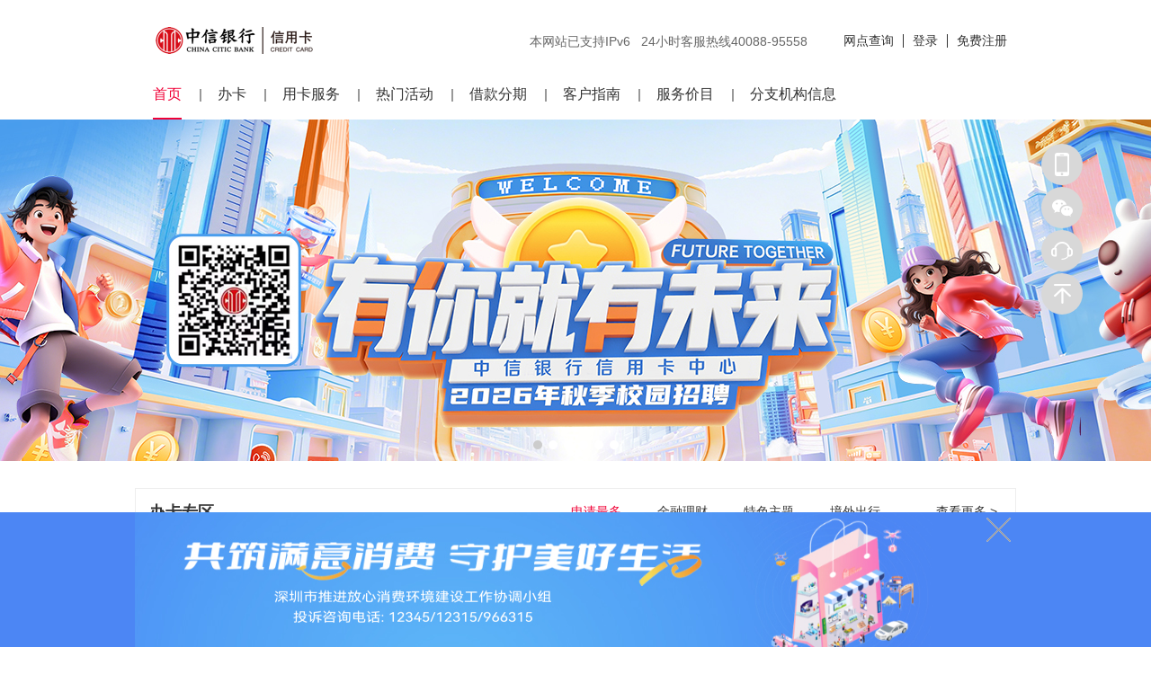

--- FILE ---
content_type: text/html
request_url: https://creditcard.citicbank.cn/
body_size: 12213
content:
<!doctype html>
<html> 
 <head> 
  <meta http-equiv="Content-Type" content="text/html; charset=utf-8"> 
  <meta charset="utf-8"> 
  <meta http-equiv="X-UA-Compatible" content="IE=edge,chrome=1"> 
  <meta name="360-site-verification" content="b28af48c8a72823e63dcaaeba2317fd3"> 
  <title>中信银行信用卡快速申请_中信银行信用卡_中信银行信用卡办理-中信银行信用卡中心</title> 
  <meta name="keywords" content="中信银行中信信用卡,中信银行信用卡中心,中信银行信用卡申请,中信银行信用卡办理,中信银行信用卡快速申请,中信银行信用卡额度"> 
  <meta name="description" content="中信银行信用卡中心为您提供中信银行信用卡申请、中信银行信用卡快速申请、还款、积分、权益兑换、额度等服务。中信银行信用卡产品包括中信银行标准信用卡、联名信用卡、特色卡、双币卡、电子卡等信用卡，想了解更多中信银行信用卡快速办卡,办卡,开卡,激活;办理信用卡活动、笔笔返现、新户礼优惠、账单、圆梦金、提额、借钱、借款、现金、分期等信息,请登录中信银行信用卡中心官网;如想了解更多关于中信银行信用卡优惠、活动,请下载动卡空间APP"> 
  <link href="https://creditcard.citicbank.cn/source/zh/img/logo.ico" rel="Shortcut Icon"> 
  <link href="https://creditcard.citicbank.cn/source/zh/img/logo.ico" rel="Bookmark"> 
  <link href="2019_gw/css/style.css" rel="stylesheet" type="text/css"> <!--<style>html{-webkit-filter:grayscale(.95)}</style>--> 
  <script type="text/javascript">
 (function () {
  var isAndroid = navigator.userAgent.match(/android/ig);
  var isIos = navigator.userAgent.match(/iphone|ipod/ig);
  if ((isAndroid || isIos) && !/plat=web/.test(location.search)) {
    window.location.href = 'https://creditcard.citicbank.cn/h5/'
  }
 })()
 var share_title = "中信银行信用卡快速申请_中信银行信用卡_中信银行信用卡办理-中信银行信用卡中心";
 var share_url = window.location.href;
// <!-- window.location.href = "https://creditcard.citicbank.cn/h5/shenqing/index.html" + (window.location.search || '');-->
 var share_pic_url ="";
</script> 
  <script language="javascript">
if (top != self) {
location.href = "about:blank"
}
</script> 
  <style>

/*二维码*/
#qrcode { position:absolute;background:#fff; padding:10px 15px 15px; display:none; border:1px solid #e7e6e6; color:#666; line-height:1.5rem; text-align:center; z-index:999;}
.gcon01_list h3{display:block;width: 160px;
    height: 40px;line-height:40px;font-size:16px;color: #F00036;text-align:center;text-decoration:none;margin: 0 auto;border-radius: 30px;background-color:#fff;border: #F00036 solid 1px; font-weight:300; cursor:pointer;}
.gcon01_list h3:hover{display:block;color:#fff;background-color:#F24B4B;font-weight:300;cursor:pointer}

.dkkj_app_pop_box .app_pop_box_pic{position: fixed;
    width: 940px;
    bottom: 0;}
	.footer_wrap{overflow: hidden;
    padding: 10px 0 70px;}

</style> 
 </head> 
 <body> <span class="slogo-2"><img src="2019_gw/images/s_logo_2.gif"></span> 
  <div class="main"> 
   <div class="gtop"> 
    <div class="w100"> 
     <div class="gtop_01"> 
      <div class="glogo"> <a href="https://creditcard.citicbank.cn/" onclick="buttonEvent(this);" id="PCHOMEPAGE001"><img src="2019_gw/images/g-logo.png"></a> 
      </div> <!--<div class="slogo"><img src="2019_gw/images/s_logo.gif"></div>--> 
      <div class="slogo-2"></div> 
      <ul class="gtop_nav01"> 
       <li><a href="https://etrade.citicbank.com/portalweb/html/map.html" onclick="buttonEvent(this);" id="PCHOMEPAGE006">网点查询</a></li> 
       <li class="bor"><a href="https://creditcard.citicbank.cn/citiccard/ebankpc/myaccount.html?func=mainpage" onclick="buttonEvent(this);" id="PCHOMEPAGE046">登录</a></li> 
       <li><a href="https://uc.creditcard.ecitic.com/citiccard/ucweb/toRegister.do" onclick="buttonEvent(this);" id="PCHOMEPAGE047">免费注册</a></li> 
      </ul> 
      <p class="gtop_tel">本网站已支持IPv6 &nbsp; 24小时客服热线40088-95558</p> 
     </div> 
     <div class="gtop_02"> 
      <div class="nav-menu"> 
       <ul class="nav-ul"> 
        <li class="none-bor active"><a href="https://creditcard.citicbank.cn/" onclick="buttonEvent(this);" id="PCHOMEPAGE007">首页</a></li> 
        <li><a href="https://creditcard.citicbank.cn/shenqing/" onclick="buttonEvent(this);" id="PCHOMEPAGE008">办卡</a></li> 
        <li><a>用卡服务</a> 
         <div class="nav-s"> 
          <ul class="nav-s-ul"> 
           <li><a>查账还款</a> 
            <div class="nav-x"> 
             <ul class="nav-x-ul"> 
              <li><a href="https://creditcard.citicbank.cn/citiccard/ebankpc/bill.html" onclick="buttonEvent(this);" id="PCHOMEPAGE009">账单查询</a></li> 
             </ul> 
            </div> </li> 
           <li><a>客户服务</a> 
            <div class="nav-x"> 
             <ul class="nav-x-ul"> 
              <li><a href="https://creditcard.citicbank.cn/shenqing/" onclick="buttonEvent(this);" id="PCHOMEPAGE011">信用卡申请</a></li> 
              <li><a href="https://creditcard.citicbank.cn/citiccard/ebankpc/applyProcessQry.html" onclick="buttonEvent(this);" id="PCHOMEPAGE012">申卡进度查询</a></li> 
              <li><a href="https://e.creditcard.ecitic.com/citiccard/ebank-ocp/ebankpc/openCard.html" onclick="buttonEvent(this);" id="PCHOMEPAGE013">信用卡激活</a></li> 
             </ul> 
            </div> </li> 
           <li><a>账户设置</a> 
            <div class="nav-x"> 
             <ul class="nav-x-ul"> 
              <li><a href="https://creditcard.citicbank.cn/citiccard/ebankpc/settingManage.html" onclick="buttonEvent(this);" id="PCHOMEPAGE014">账单获取方式设置</a></li> 
              <li><a href="https://creditcard.citicbank.cn/citiccard/ebankpc/settingManage.html" onclick="buttonEvent(this);" id="PCHOMEPAGE015">交易提醒管理</a></li> 
              <li><a href="https://creditcard.citicbank.cn/citiccard/ebankpc/settingManage.html" onclick="buttonEvent(this);" id="PCHOMEPAGE016">消费模式设置</a></li> 
             </ul> 
            </div> </li> 
           <li><a>信息查询</a> 
            <div class="nav-x"> 
             <ul class="nav-x-ul"> 
              <li><a href="https://eshop.creditcard.ecitic.com/neshoppc/userCenter.html" onclick="buttonEvent(this);" id="PCHOMEPAGE017">我的积分</a></li> 
              <li><a href="https://creditcard.citicbank.cn/citiccard/ebankpc/activerights.html" onclick="buttonEvent(this);" id="PCHOMEPAGE018">我的权益</a></li> 
             </ul> 
            </div> </li> 
          </ul> 
         </div> </li> 
        <li><a href="https://creditcard.citicbank.cn/youhui/" onclick="buttonEvent(this);" id="PCHOMEPAGE019">热门活动</a> 
         <div class="nav-s"> 
          <ul class="nav-s-ul"> 
           <li><a href="https://creditcard.citicbank.cn/youhui/" onclick="buttonEvent(this);" id="PCHOMEPAGE019_2">优惠活动</a></li> 
           <li><a href="https://creditcard.citicbank.cn/jingwai.shtml" onclick="buttonEvent(this);" id="PCHOMEPAGE09_3">境外专区</a></li> 
          </ul> 
         </div> </li> 
        <li><a>借款分期</a> 
         <div class="nav-s"> 
          <ul class="nav-s-ul"> 
           <li><a>我要分期</a> 
            <div class="nav-x"> 
             <ul class="nav-x-ul"> 
              <li><a href="https://creditcard.citicbank.cn/citiccard/ebankpc/myaccount.html?func=mainpage" onclick="buttonEvent(this);" id="PCHOMEPAGE020">账单分期</a></li> <!--
                                 <li><a href="https://creditcard.citicbank.cn/fenqi/wanggoufenqi/" onclick="buttonEvent(this);" id="PCHOMEPAGE022">网购分期</a></li>
                                 <li><a href="https://creditcard.citicbank.cn/fenqi/shangchangfenqi.shtml" onclick="buttonEvent(this);" id="PCHOMEPAGE023">商场分期</a></li>--> 
             </ul> 
            </div> </li> 
           <li><a>增值服务</a> 
            <div class="nav-x"> 
             <ul class="nav-x-ul"> 
              <li><a href="https://creditcard.citicbank.cn/shangcheng/woaiwojia_a.shtml" onclick="buttonEvent(this);" id="PCHOMEPAGE027">增值产品</a></li> 
              <li><a href="https://creditcard.citicbank.cn/shangcheng/zengzhichanpin.shtml" onclick="buttonEvent(this);" id="PCHOMEPAGE028">年费产品</a></li> 
              <li><a href="https://creditcard.citicbank.cn/shangcheng/baoxian.shtml" onclick="buttonEvent(this);" id="PCHOMEPAGE029">保险代理</a></li> 
             </ul> 
            </div> </li> 
          </ul> 
         </div> </li> <!-- <li><a>友鱼 <strong>·</strong> 积分</a>
                      <div class="nav-s">
                        <ul class="nav-s-ul">
                          <li><a href="youyu/index.shtml" onclick="buttonEvent(this);" id="PCHOMEPAGE030">积分商城</a></li>
                          <li><a href="youyu/index.shtml" onclick="buttonEvent(this);" id="PCHOMEPAGE031">友鱼商城</a></li>
                        </ul>
                      </div>
                    </li>--> 
        <li><a>客户指南</a> 
         <div class="nav-s"> 
          <ul class="nav-s-ul"> 
           <li><a>信用卡服务</a> 
            <div class="nav-x"> 
             <ul class="nav-x-ul"> 
              <li><a href="https://creditcard.citicbank.cn/yongka/zhishi.shtml" onclick="buttonEvent(this);" id="PCHOMEPAGE032">信用卡知识</a></li> 
              <li><a href="https://creditcard.citicbank.cn/yongka/quanyi.shtml" onclick="buttonEvent(this);" id="PCHOMEPAGE033">卡友专属权益</a></li> 
              <li><a href="https://creditcard.citicbank.cn/yongka/anquan.shtml" onclick="buttonEvent(this);" id="PCHOMEPAGE034">安全用卡</a></li> 
             </ul> 
            </div> </li> 
           <li><a>账单还款</a> 
            <div class="nav-x"> 
             <ul class="nav-x-ul"> 
              <li><a href="https://creditcard.ecitic.com/iframe/download/index.html#/?dplid=14197" onclick="buttonEvent(this);" id="PCHOMEPAGE035">查账还款</a></li> 
              <li><a href="https://creditcard.citicbank.cn/huankuan/waibi.shtml" onclick="buttonEvent(this);" id="PCHOMEPAGE036">外币还款</a></li> 
              <li><a href="https://creditcard.citicbank.cn/yongka/zhangdan.shtml" onclick="buttonEvent(this);" id="PCHOMEPAGE037">账单服务</a></li> 
              <li><a href="https://creditcard.citicbank.cn/yongka/huankuan.shtml" onclick="buttonEvent(this);" id="PCHOMEPAGE038">还款服务</a></li> 
             </ul> 
            </div> </li> 
           <li><a>其他服务</a> 
            <div class="nav-x"> 
             <ul class="nav-x-ul"> <!-- <li><a href="https://creditcard.citicbank.cn/youhui/160329/" onclick="buttonEvent(this);" id="PCHOMEPAGE039">移动支付</a></li>--> 
              <li><a href="https://creditcard.citicbank.cn/xinshou/" onclick="buttonEvent(this);" id="PCHOMEPAGE040">新手入门</a></li> 
              <li><a href="https://creditcard.citicbank.cn/dianziyinhang/duanxinfuwu.shtml" onclick="buttonEvent(this);" id="PCHOMEPAGE041">短信服务</a></li> <!--<li><a href="https://creditcard.citicbank.cn/dianziyinhang/dianyoufuwu.shtml" onclick="buttonEvent(this);" id="PCHOMEPAGE042">电邮服务</a></li>--> 
              <li><a href="https://creditcard.citicbank.cn/dianziyinhang/zizhuyuyin.shtml" onclick="buttonEvent(this);" id="PCHOMEPAGE043">自助语音服务</a></li> 
              <li><a href="https://creditcard.citicbank.cn/yongka/fengxian.shtml" onclick="buttonEvent(this);" id="PCHOMEPAGE044">风险提示</a></li> 
              <li><a href="https://sal.sz.creditcard.citicbank.cn/sts-frontend-pendant/index.html#/QueryManagerInfo">客户经理查询</a></li> 
             </ul> 
            </div> </li> 
          </ul> 
         </div> </li> 
        <li><a href="heyue/fuwujiamu.html">服务价目</a></li> 
        <li><a>分支机构信息</a> 
         <div class="nav-s"> 
          <ul class="nav-s-ul"> 
           <li><a href="https://creditcard.citicbank.cn/xukezheng/">金融许可证公告</a> </li> 
           <li><a href="yingyezhizhao.html">营业执照查询</a></li> 
          </ul> 
         </div> </li> 
       </ul> 
      </div> <!--<div class="wrapper-div">
                <div class="input-div">
                  <input placeholder="中信银行颜卡"  class="input-area" type="text" onmouseover="mouseOverInput()" onmouseout="mouseOutInput()" onkeydown="keyDown(event)" onfocus="inputFocus()" onblur="inputBlur()"/><button class="search-btn" onclick="goSearch(-1)"></button>
                </div>--> <!-- 虚拟框 --> 
      <div class="content-div" onmouseover="mouseOver()" onmouseout="mouseOut()"> <!-- 热门搜索和历史搜索 和猜你喜欢--> 
       <div class="show-hot-and-his"> 
        <div class="hot-div"></div> 
        <div class="his-div"></div> 
        <div class="guess-div"></div> 
       </div> <!-- 关联词 --> 
       <div class="show-linked"> 
        <div class="linked-div"></div> 
       </div> 
      </div> 
     </div> 
     <div class="clearfloat"></div> 
    </div> 
   </div> 
  </div> <a id="qrcode">扫描二维码了解</a> <!--信用卡轮播  --> 
  <div id="focusImage" class="slide"> 
   <ul class="contents"> 
    <li class="current" style="background:url(2019_gw/images/banner/44.jpg) center no-repeat;"></li> 
    <li style="background:url(2019_gw/images/banner/45.jpg) center no-repeat;"></li> 
    <li style="background:url(2019_gw/images/banner/41.jpg) center no-repeat;"></li> 
    <li style="background:url(2019_gw/images/banner/36.jpg) center no-repeat;"></li> 
    <li style="background:url(2019_gw/images/banner/43.jpg) center no-repeat;"></li> 
    <li style="background:url(2019_gw/images/banner/42.jpg) center no-repeat;"></li> 
   </ul> 
   <div class="icon-dot"> <a href="javascript:;" class="cur current"></a> <a href="javascript:;"></a> <a href="javascript:;"></a> <a href="javascript:;"></a> <a href="javascript:;"></a> <a href="javascript:;"></a> 
   </div> <span class="link-watch pre down"></span> <span class="link-watch next down"></span> 
  </div> 
  <div class="gcon01 w100 cutover act_wrapper"> 
   <div class="gcon01_top"> 
    <h2 class="gtit01">办卡专区</h2> 
    <p class="gmore"><a href="https://creditcard.citicbank.cn/shenqing/" onclick="buttonEvent(this);" id="PCHOMEPAGE149">查看更多 &gt;</a></p> 
    <div class="card_menu otop"> 
     <ul class="card_nav"> 
      <li class="active"><a>申请最多</a></li> 
      <li><a>金融理财</a></li> 
      <li><a>特色主题</a></li> 
      <li><a>境外出行</a></li> 
     </ul> 
    </div> 
   </div> <!--申请最多--> 
   <ul class="gcon01_list otopmain cure"> 
    <li> <p class="t1"><img src="2019_gw/images/t1.png"></p> <img src="2019_gw/images/card/40.gif" class="gcon01_img"> <p class="gcon01_tit">中信银行颜·标准白金信用卡</p> <p class="gcon01_word">免息还款期最长50天<!--<span>新户达标领65元立返金</span>--></p> <h3 class="qrbtn" data-href="https://creditcard.citicbank.cn/h5/shenqing/200827/index.html?sid=XYKCS0001">立即申请</h3> </li> 
    <li> <p class="t1"><img src="2019_gw/images/t2.png"></p> <img src="2019_gw/images/card/ibaijin.jpg" class="gcon01_img"> <p class="gcon01_tit">中信银行i白金信用卡</p> <p class="gcon01_word">2小时最高1000元航班延误险</p> <h3 class="qrbtn" data-href="https://cs.creditcard.ecitic.com/citiccard/cardshopcloud/standardcard-h5/index.html?pid=CS0083&amp;sid=XYKCS0001">立即申请</h3> </li> 
    <li> <p class="t1"><img src="2019_gw/images/t3.png"></p> <img src="2019_gw/images/card/wanhao2.jpg" class="gcon01_img"> <p class="gcon01_tit">中信银行万豪旅享家精逸白金卡</p> <p class="gcon01_word">消费累计万豪积分10:1<br></p> <h3 class="qrbtn" data-href="https://cs.creditcard.ecitic.com/citiccard/cardshopcloud/standardcard-h5/index.html?pid=CS0853&amp;sid=XYKCS0001">立即申请</h3> </li> 
    <li> <img src="2019_gw/images/card/44.png" class="gcon01_img"> <p class="gcon01_tit">中信银行颜卡马到成功银联i白金卡</p> <p class="gcon01_word">2小时最高1000元航班延误险<br></p> <h3 class="qrbtn" data-href="https://cs.creditcard.ecitic.com/citiccard/cardshopcloud/standardcard-h5/index.html?sid=SJWAPRM&amp;pid=CS1206">立即申请</h3> </li> 
   </ul> <!--金融理财--> 
   <ul class="gcon01_list otopmain"> 
    <li> <a href="https://creditcard.citicbank.cn/shenqing/yueka/?keyword=%25E7%259A%2587%25E9%25A9%25AC&amp;type=pc" onclick="buttonEvent(this);" id="PCHOMEPAGE101" class="gcon01_a"><img src="2019_gw/images/card/21.png" class="gcon01_img"></a> <p class="gcon01_tit" title="中信银行悦卡（金卡）">中信银行悦卡（金卡）</p> <p class="gcon01_word">不是每一张卡都有8倍积分</p> <h3 class="qrbtn" data-href="https://cs.creditcard.ecitic.com/citiccard/cardshopcloud/standardcard-h5/index.html?pid=CS0076&amp;sid=WHSQK" onclick="buttonEvent(this);" id="PCHOMEPAGE102">立即申请</h3> </li> 
    <li> <a href="https://creditcard.citicbank.cn/h5/shenqing/yueka_p.html?sid=XYKCS0001" onclick="buttonEvent(this);" id="PCHOMEPAGE109" class="gcon01_a"><img src="2019_gw/images/card/yueka.png" class="gcon01_img"></a> <p class="gcon01_tit" title="中信银行悦卡（白金卡）">中信银行悦卡（白金卡）</p> <p class="gcon01_word">不是每一张卡都有8倍积分</p> <h3 class="qrbtn" data-href="https://cs.creditcard.ecitic.com/citiccard/cardshopcloud/standardcard-h5/index.html?pid=CS0098&amp;sid=WHSQK" onclick="buttonEvent(this);" id="PCHOMEPAGE110">立即申请</h3> </li> <!--<li>
            	<a href="javascript:;" class="gcon01_a"><img src="2019_gw/images/card/yika.png" class="gcon01_img"></a>
                <p class="gcon01_tit" title="中信银行易卡（借贷合一卡金卡）">中信银行易卡（金卡）</p>
                <p class="gcon01_word">一卡双账户，自动关联还款</p>
                <h3 class="qrbtn" data-href="https://cs.creditcard.ecitic.com/citiccard/cardshopcloud/standardcard-h5/index.html?pid=CS0165&cls=SJWAPYJk101&sid=WHSQK&cardListType=first" onclick="buttonEvent(this);" id="PCHOMEPAGE110" >立即申请</h3>
            </li>--> 
   </ul> <!--特色主题--> 
   <ul class="gcon01_list otopmain"> 
    <li> <a href="https://creditcard.citicbank.cn/shenqing/jinli/index.shtml" onclick="buttonEvent(this);" id="PCHOMEPAGE117" class="gcon01_a"><img src="2019_gw/images/card/yan_jl.gif" class="gcon01_img"></a> <p class="gcon01_tit" title="中信银行颜卡-开运锦鲤">中信银行颜卡-开运锦鲤</p> <p class="gcon01_word">好运锦鲤</p> <h3 class="qrbtn" data-href="https://cs.creditcard.ecitic.com/citiccard/cardshopcloud/standardcard-h5/index.html?pid=CS0539&amp;sid=WHSQK&amp;" onclick="buttonEvent(this);" id="PCHOMEPAGE118">立即申请</h3> </li> 
    <li> <img src="2019_gw/images/card/chongwu.gif" class="gcon01_img"> <p class="gcon01_tit" title="中信银行颜卡宠物主题信用卡">中信银行颜卡宠物主题信用卡</p> <p class="gcon01_word">额度最高达5万元，最终以实际审批为准</p> <h3 class="qrbtn" data-href="https://creditcard.citicbank.cn/h5/shenqing/mengchong/index.html?sid=WHSQK">立即申请</h3> </li> 
    <li> <img src="2019_gw/images/card/iche.jpg" class="gcon01_img"> <p class="gcon01_tit">中信银行银联i车白金卡</p> <p class="gcon01_word">充电5折、0元洗车、加油立减</p> <h3 class="qrbtn" data-href="https://creditcard.citicbank.cn/h5/shenqing/iche/index.html?sid=XYKCS0001">立即申请 </h3></li> <!--<li>
            	<img src="2019_gw/images/card/41.gif" class="gcon01_img">
                <p class="gcon01_tit" title="中信银行魔力爱白金卡（潘多拉）">中信银行魔力爱白金卡（潘多拉）</p>
                <p class="gcon01_word">最高10万元女性健康险</p>
                <h3 class="qrbtn" data-href="https://cs.creditcard.ecitic.com/citiccard/cardshopcloud/standardcard-h5/index.html?pid=CS0575&sid=WHSQK" onclick="buttonEvent(this);" id="PCHOMEPAGE120">立即申请</h3>
            </li>--> 
   </ul> <!--境外出行--> 
   <ul class="gcon01_list otopmain"> 
    <li> <img src="2019_gw/images/card/42.png" class="gcon01_img"> <p class="gcon01_tit" title="中信银行VISA逍遥卡（白金卡）">中信银行VISA逍遥卡（白金卡）</p> <p class="gcon01_word">新户免费申请，境外交易2倍积分</p> <h3 class="qrbtn" data-href="https://cs.creditcard.ecitic.com/citiccard/cardshopcloud/standardcard-h5/index.html?pid=CS0736&amp;sid=WHSQK" onclick="buttonEvent(this);" id="PCHOMEPAGE134">立即申请</h3> </li> 
    <li> <a href="https://creditcard.citicbank.cn/shenqing/guohangxiecheng/index.shtml" onclick="buttonEvent(this);" id="PCHOMEPAGE135" class="gcon01_a"><img src="2019_gw/images/card/guohangxiecheng.png" class="gcon01_img"></a> <p class="gcon01_tit" title="中信银行国航携程联名卡（金卡）">中信银行国航携程联名卡（金卡）</p> <p class="gcon01_word">搭乘飞机享受返现</p> <h3 class="qrbtn" data-href="https://cs.creditcard.ecitic.com/citiccard/cardshopcloud/standardcard-h5/index.html?pid=CS0481&amp;sid=WHSQK" onclick="buttonEvent(this);" id="PCHOMEPAGE136">立即申请</h3> </li> 
    <li> <a href="https://creditcard.citicbank.cn/shenqing/feichangzhun/index.shtml?keyword=%25E7%259A%2587%25E9%25A9%25AC&amp;type=pc" onclick="buttonEvent(this);" id="PCHOMEPAGE137" class="gcon01_a"><img src="2019_gw/images/card/33.png" class="gcon01_img"></a> <p class="gcon01_tit" title="中信银行飞常准联名卡(银联白金卡)">中信银行飞常准联名卡(银联白金卡)</p> <p class="gcon01_word">双重航班延误险保障</p> <h3 class="qrbtn" data-href="https://cs.creditcard.ecitic.com/citiccard/cardshopcloud/standardcard-h5/index.html?pid=CS0199&amp;sid=WHSQK" onclick="buttonEvent(this);" id="PCHOMEPAGE138">立即申请</h3> </li> 
    <li> <a href="https://creditcard.citicbank.cn/shenqing/nanhangka.shtml?keyword=%25E7%259A%2587%25E9%25A9%25AC&amp;type=pc" onclick="buttonEvent(this);" id="PCHOMEPAGE147" class="gcon01_a"><img src="2019_gw/images/card/38.png" class="gcon01_img"></a> <p class="gcon01_tit" title="中信银行南航明珠信用卡（金卡）">中信银行南航明珠信用卡（金卡）</p> <p class="gcon01_word">双卡合一，尊贵体验</p> <h3 class="qrbtn" data-href="https://cs.creditcard.ecitic.com/citiccard/cardshopcloud/standardcard-h5/index.html?pid=CS0056&amp;sid=WHSQK" onclick="buttonEvent(this);" id="PCHOMEPAGE148">立即申请</h3> </li> 
   </ul> 
  </div> 
  <div class="gcon02 w100"> 
   <ul> 
    <li class="bor"><h3 class="qrbtn" data-href="https://creditcard.ecitic.com/h5/shenqing/baijin/index.html?sid=WHSQK"> <img src="2019_gw/images/g-icon03.png"> <p style="font-weight:400"><span>白金卡专区</span><br>首年优选权益5选1</p></h3> </li> 
    <li><a href="https://creditcard.citicbank.cn/youhui/150326_3/"> <img src="2019_gw/images/g-icon05.png"> <p><span>推荐好友办卡</span><br>得精彩好礼</p></a> </li> 
   </ul> 
  </div> 
  <div class="bgw"> 
   <div class="w100"> 
    <div class="gcon03"> 
     <div class="gcon_top"> 
      <h2 class="tit02">热门活动</h2> 
      <p class="gmore"><a href="https://creditcard.citicbank.cn/youhui/" onclick="buttonEvent(this);" id="PCHOMEPAGE161">查看更多 &gt;</a></p> 
     </div> 
     <ul class="gcon03_list"> 
      <li><a href="https://creditcard.citicbank.cn/youhui/150326_3/" onclick="buttonEvent(this);" id="PCHOMEPAGE153"><img src="2019_gw/images/con3_01.jpg"></a></li> 
      <li><h3 class="qrbtn" data-href="https://creditcard.ecitic.com/h5/youhui/365/"><img src="2019_gw/images/con3_08.png"></h3></li> 
      <li><h3 class="qrbtn" data-href="https://creditcard.ecitic.com/h5/youhui/9fen/index.html"><img src="2019_gw/images/con3_09.jpg"></h3></li> <!--<li><h3 class="qrbtn" data-href="https://creditcard.ecitic.com/h5/youhui/9yuan/index.html?utm_campaign=9YXK&utm_source=WAPGW&utm_entrance=PCGW&utm_term=TTLJ"><img src="2019_gw/images/con3_06.png"></h3></li>--> 
     </ul> 
    </div> 
    <div class="gcon03 gcon04"> 
     <div class="gcon_top"> 
      <h2 class="tit02">借款分期</h2> 
     </div> 
     <ul class="gcon03_list"> 
      <li><a href="https://creditcard.citicbank.cn/suijiejin/index.shtml" onclick="buttonEvent(this);" id="PCHOMEPAGE158"><img src="2019_gw/images/con4_02.png"></a></li> <!--<li><a href="https://creditcard.citicbank.cn/xinjinbao2/index.shtml?sid=ECCWKJK&cls=240" onclick="buttonEvent(this);" id="PCHOMEPAGE159"><img src="2019_gw/images/con4_03.png"></a></li>--> 
     </ul> 
    </div> 
   </div> 
  </div> 
  <div class="gcon05 w100"> 
   <div class="gcon_top"> 
    <h2 class="tit02">推荐活动</h2> <!-- <p class="gmore"><a href="https://mi.creditcard.ecitic.com/citiccard/yp-market-pc/index.html" onclick="buttonEvent(this);" id="PCHOMEPAGE169">查看更多 ></a></p>--> 
   </div> 
   <ul class="gcon05_list"> 
    <li class="gcon05_bpic"><img src="2019_gw/images/bpro26.jpg"></li> 
    <li class="gcon05_bpic"><img src="2019_gw/images/bpro22.jpg"></li> 
   </ul> 
  </div> 
  <div class="bgw"> 
   <div class="w100"> 
    <div class="gcon07"> 
     <div class="gcon_top"> 
      <h2 class="tit02">热门问答</h2> 
      <p class="gmore"><a href="https://creditcard.citicbank.cn/wenda/" onclick="buttonEvent(this);" id="PCHOMEPAGE183">查看更多 &gt;</a></p> 
     </div> 
     <ul class="gcon07_list"> 
      <li><a href="https://creditcard.citicbank.cn/wenda/shenqing_32.html" onclick="buttonEvent(this);" id="PCHOMEPAGE178"><span>•</span>申请中信银行信用卡有什么要求？</a></li> 
      <li><a href="https://creditcard.citicbank.cn/wenda/edu_25.html" onclick="buttonEvent(this);" id="PCHOMEPAGE179"><span>•</span>中信银行信用卡怎么调额？</a></li> 
      <li><a href="https://creditcard.citicbank.cn/wenda/huankuan_104.html" onclick="buttonEvent(this);" id="PCHOMEPAGE180"><span>•</span>如何开通网银自动转账还款？</a></li> 
      <li><a href="https://creditcard.citicbank.cn/wenda/fuwu_248.html" onclick="buttonEvent(this);" id="PCHOMEPAGE181"><span>•</span>如何查询信用卡积分？</a></li> 
      <li><a href="https://creditcard.citicbank.cn/wenda/anquan_48.html" onclick="buttonEvent(this);" id="PCHOMEPAGE182"><span>•</span>如何设置信用卡密码？</a></li> 
     </ul> 
    </div> 
    <div class="gcon07 gcon08"> 
     <div class="gcon_top"> 
      <h2 class="tit02">最新公告</h2> 
      <p class="gmore"><a href="https://creditcard.citicbank.cn/gonggao/" onclick="buttonEvent(this);" id="PCHOMEPAGE189">查看更多 &gt;</a></p> 
     </div> 
     <ul class="gcon07_list"> 
      <li><a href="https://creditcard.citicbank.cn/gonggao/news_260121_2.shtml"><span>•</span>中信银行信用卡中心关于账单分期还款财政贴息政策持卡人关注问题解答</a></li> 
      <li><a href="https://creditcard.citicbank.cn/gonggao/news_260121.shtml"><span>•</span>中信银行信用卡中心关于开展账单分期还款业务财政贴息工作的公告</a></li> 
      <li><a href="https://creditcard.citicbank.cn/xukezheng/news_260119.shtml"><span>•</span>关于中信银行信用卡中心深圳分中心更换金融许可证的公告</a></li> 
      <li><a href="https://creditcard.citicbank.cn/gonggao/news_260104.shtml"><span>•</span>中信银行信用卡中心“信收付Lite”微信小程序停止服务公告</a></li> 
      <li><a href="https://creditcard.citicbank.cn/gonggao/news_251231.shtml"><span>•</span>关于“中信银行如意信用卡”更名的公告</a></li> <!-- 
					<li><a href="https://creditcard.citicbank.cn/gonggao/news_251226_2.shtml"><span>&#8226;</span>关于“驾乘宝”优选增值服务产品保险服务合作方切换的公告</a></li>
					<li><a href="https://creditcard.citicbank.cn/gonggao/news_251226.shtml"><span>&#8226;</span>关于转发《中国人民银行关于实施一次性信用修复政策有关安排的通知》及政策问答的公告</a></li>
					<li><a href="https://creditcard.citicbank.cn/gonggao/news_251223.shtml"><span>&#8226;</span>关于中信银行银联Visa双标磁条信用卡服务升级的第三批次公告</a></li>
					<li><a href="https://creditcard.citicbank.cn/gonggao/news_251211.shtml"><span>&#8226;</span>关于开展“消费提振”营销活动相关事宜的公告</a></li>
					<li><a href="https://creditcard.citicbank.cn/gonggao/news_251128.shtml"><span>&#8226;</span>关于修订手机充值《自动充服务协议》的通知</a></li>
					<li><a href="https://creditcard.citicbank.cn/gonggao/news_251121.shtml"><span>&#8226;</span>关于我行信用卡业务系统升级维护的通告</a></li>
               
					<li><a href="https://creditcard.citicbank.cn/gonggao/news_251111.shtml"><span>&#8226;</span>关于动卡空间-充值中心商户鸿联九五停止服务的公告</a></li>
					<li><a href="https://creditcard.citicbank.cn/gonggao/news_251107.shtml"><span>&#8226;</span>关于11月18日凌晨手机充值和生活缴费服务暂停的通知</a></li>
                <li><a href="https://creditcard.citicbank.cn/xukezheng/news_251105.shtml"><span>&#8226;</span>关于中信银行信用卡中心成都分中心领取金融许可证的公告</a></li>
					<li><a href="https://creditcard.citicbank.cn/gonggao/news_251104.shtml"><span>&#8226;</span>关于停止发行“护航计划”中信银行联名信用卡的公告</a></li>
					<li><a href="https://creditcard.citicbank.cn/gonggao/news_251103.shtml"><span>&#8226;</span>关于动卡空间应用发布的指定渠道说明（251103）</a></li>
					<li><a href="https://creditcard.citicbank.cn/gonggao/news_251023.shtml"><span>&#8226;</span>关于调整信用卡商户分期业务提前终止分期业务违约金的公告</a></li>
					<li><a href="https://creditcard.citicbank.cn/gonggao/news_250919.shtml"><span>&#8226;</span>关于中信银行银联Visa双标磁条信用卡服务升级的第二批次公告</a></li>
					<li><a href="https://creditcard.citicbank.cn/gonggao/news_250912.shtml"><span>&#8226;</span>关于中信银行指定航空类万事达信用卡支持人民币交易功能的公告</a></li
					
              
              --> 
     </ul> 
    </div> 
    <div class="clearfloat"></div> 
    <div class="gcon09"> <span class="gcon09_tit">温馨提示</span> 
     <p class="gcon09_word">中信银行信用卡中心为您提供信用卡申请、信用卡办理、信用卡查询、还款、积分等服务。想了解更多信用卡快速申请，办理信用卡活动、优惠等信息，请登录中信银行信用卡中心官网。</p> <span class="gcon09_tit">链接导航</span> 
     <ul class="gcon09_list"> 
      <li><a href="https://creditcard.citicbank.cn/shenqing/" onclick="buttonEvent(this);" id="PCHOMEPAGE191">信用卡申请</a></li> 
      <li><a href="https://creditcard.citicbank.cn/xinshou/xinyongkakaika.shtml" onclick="buttonEvent(this);" id="PCHOMEPAGE192">信用卡激活</a></li> 
      <li><a href="heyue/fuwujiamu.html" target="_blank" onclick="buttonEvent(this);" id="PCHOMEPAGE220" style="color:#f00036"><strong>服务价目</strong></a></li> 
      <li><h3 class="qrbtn" data-href="https://cs.creditcard.ecitic.com/citiccard/cardshopcloud/standardcard-h5/index.html?pid=CS0083&amp;sid=XYKCS0001" style="font-weight:400; color:#333"><a>银联i白金信用卡</a></h3></li> 
      <li><a href="https://creditcard.citicbank.cn/shenqing/chezhu/index.shtml" onclick="buttonEvent(this);" id="PCHOMEPAGE194">车主信用卡</a></li> 
      <li><a href="https://creditcard.citicbank.cn/citiccard/online/firstPageManage.do?func=applyProcessQry" onclick="buttonEvent(this);" id="PCHOMEPAGE195">申请进度查询</a></li> 
      <li><a href="https://creditcard.citicbank.cn/wenti/yongka.shtml" onclick="buttonEvent(this);" id="PCHOMEPAGE196">常见问题</a></li> 
      <li><a href="https://creditcard.citicbank.cn/yongka/" onclick="buttonEvent(this);" id="PCHOMEPAGE197">用卡服务</a></li> <!--<li><a href="https://creditcard.citicbank.cn/huankuan/" onclick="buttonEvent(this);" id="PCHOMEPAGE198">还款方式查询</a></li>--> <!--<li><a href="https://mi.creditcard.ecitic.com/citiccard/yp-market-pc/index.html" onclick="buttonEvent(this);" id="PCHOMEPAGE199">友鱼商城</a></li>--> <!--<li><a href="https://creditcard.citicbank.cn/huankuan/" onclick="buttonEvent(this);" id="PCHOMEPAGE200">还款方式</a></li>--> 
      <li><a href="https://etrade.citicbank.com/portalweb/html/map.html" onclick="buttonEvent(this);" id="PCHOMEPAGE201">营业网点查询</a></li> 
      <li><a href="https://creditcard.citicbank.cn/yongka/zhishi.shtml" onclick="buttonEvent(this);" id="PCHOMEPAGE202">信用卡知识</a></li> 
      <li><h3 class="qrbtn" data-href="https://creditcard.ecitic.com/h5/youhui/221115/index.html" style="font-weight:400; color:#333"><a>中信银行薪享卡</a></h3></li> 
     </ul> 
    </div> 
    <div class="tousu"> 
     <div class="tousu_con"> 
      <p class="tit"><strong>客户服务与投诉渠道：</strong></p> 
      <p class="p1"><span><img src="2019_gw/images/ts01.png"></span><strong>24小时客服热线（咨询与投诉）：</strong>40088-95558</p> 
      <p class="p1"><span><img src="2019_gw/images/ts03.png"></span><strong>官网网址：</strong>https://creditcard.ecitic.com/</p> 
      <p class="p1"><span><img src="2019_gw/images/ts03.png"></span><strong>电子邮箱：</strong>8009995558@citicbank.com</p> 
      <p class="p1"><span><img src="2019_gw/images/ts03.png"></span><strong>手机银行：</strong>进入中信银行信用卡动卡空间APP，点击右上角“客服”进行咨询与投诉</p> 
      <p class="p1"><span><img src="2019_gw/images/ts03.png"></span><strong>微信公众号：</strong>进入中信银行信用卡公众号，在对话框中输入“人工”“投诉”等关键字进行咨询与投诉</p> 
      <p class="p1"><span><img src="2019_gw/images/ts03.png"></span><strong>通讯地址：</strong>深圳市福田区福华一路121号中信银行大厦（邮政编码：518029）</p> 
     </div> 
     <div class="tousu_con"> 
      <p class="tit"><strong>投诉处理流程：</strong></p> 
      <p>1.消费者通过我中心公布的投诉渠道提出投诉。</p> 
      <p>2.我中心收到投诉后，将及时转交并责成相关机构或部门处理。</p> 
      <p>3.投诉处理机构或部门调查核实投诉事项，在收到投诉之日起15日内做出处理决定并告知投诉人，情况复杂的可延长至30日，最长处理期限不超过60日。</p> 
      <p>4.投诉处理机构或部门告知投诉人处理决定的同时，会说明对消费投诉内容的核实情况、作出决定的有关依据和理由，以及投诉人可以采取的调解、诉讼等纠纷解决途径。</p> 
      <p>&nbsp;</p> 
     </div> 
     <div class="tiaojie"> 
      <div class="tit"> <strong>调解渠道：</strong> 
      </div> 
      <p><strong>名称：</strong>上海市金融消费纠纷调解中心<br> <strong>电话：</strong>021-20235012<br> <strong>地址：</strong>上海市浦东新区陆家嘴东路161号招商局大厦1906室<br> <strong>工作时间：</strong>周一至周五，9:30-11:00，13:30:16:30 </p> 
      <p><strong>名称：</strong>深圳市银行业保险业消费者权益保护促进会<a href="https://www.wjx.top/vm/tHeHeyT.aspx#" piwik-exp piwik-exp-name="纠纷调解" piwik-exp-id="tiaojie" piwik-click piwik-click-name="纠纷调解_点击" piwik-click-id="tiaojie_dj"><span style="background: #4066FF;    border-radius: 13px;    font-size: 12px;    color: #fff;    line-height: 24px;    padding: 0 5px;    margin: 0 0 0 10px;    display: inline-block;">去调解&gt;</span></a><br> <strong>电话：</strong>0755-82084001<br> <strong>地址：</strong>深圳市罗湖区深南东路5045号深业中心大厦23楼<br> <strong>工作时间：</strong>周一至周五，8：30-11：30，14：00-17：30。</p> 
     </div> 
    </div> 
   </div> 
  </div> 
  <link href="2017_css/foot.css" type="text/css" rel="stylesheet"> 
  <div class="dkkj_app"> 
   <div class="dkkj_app_open hide" style="background-image: url(2017_images/dkkj_app_open.png); width: 1px; display: none; background-position: initial initial; background-repeat: no-repeat no-repeat; "></div> 
   <div class="dkkj_app_pop" style="display: block; width: 100%; "> <span class="app_pop_close"></span> 
   </div> 
   <div class="dkkj_app_pop_box"> 
    <div class="app_pop_box_pic" style="background: url(2017_images/251204.jpg) no-repeat ; background-size: 100% 100%; height:150px"></div> <!--<div class="app_pop_box_pic" style="background: url(2017_images/251011.png) no-repeat center; background-size: auto 100%;height:130px"></div>--> 
   </div> 
  </div> 
  <div class="footer_link_wrap"> 
   <div class="w100"> 
    <div class="footer_link"> 
     <ul> 
      <li style="z-index:50;"> <a> <span class="wx_icon"> <img width="50" height="50" src="2019_gw/images/wx_icon.png" alt="微信"></span></a> 
       <div class="code_pop"> 
        <img src="2019_gw/images/1398325966044101521169.jpg" width="130" height="130"> 
       </div> </li> 
      <li style="z-index:48;"> <a> <span class="wx_icon"> <img width="50" height="50" src="2019_gw/images/zfb_icon.png" alt="支付宝"></span></a> 
       <div class="code_pop"> 
        <img src="2019_gw/images/1398325938370504745268.jpg" width="130" height="130"> 
       </div> </li> <!--<li style='z-index:46;'> <a> <span class="wx_icon"> <img width="50" height="50" src="2019_gw/images/qq_icon.png" alt="手机QQ" /> </span></a>
          <div class="code_pop"><img src="2019_gw/images/1398325902522399413560.jpg" width="130" height="130"></div>
        </li>--> 
      <li style="z-index:44;"> <a> <span class="wx_icon"> <img width="50" height="50" src="2019_gw/images/sina_icon.png" alt="微博"> </span></a> 
       <div class="code_pop"> 
        <img src="2019_gw/images/1398326508466826383872.jpg" width="130" height="130"> 
       </div> </li> 
      <li style="z-index:42;"> <a> <span class="wx_icon"> <img width="50" height="50" src="2019_gw/images/dk_icon.png" alt="手机官网"> </span></a> 
       <div class="code_pop"> 
        <img src="2019_gw/images/14252812473721861024368.jpg" width="130" height="130"> 
       </div> </li> <!--<li style='z-index:40;'> <a> <span class="wx_icon"> <img width="50" height="50" src="2019_gw/images/zy_icon.png" alt="章鱼卡吧" /> </span></a>
          <div class="code_pop"><img src="2019_gw/images/1398762067510693145802.jpg" width="130" height="130"></div>
        </li>
        <li style='border:none;z-index:38;'> <a> <span class="qqzone_icon"> <img width="50" height="50" src="2019_gw/images/qqkj_icon.png" alt="QQ空间" /> </span></a>
          <div class="code_pop"><img src="2019_gw/images/13983265338242073194661.jpg" width="130" height="130"></div>
        </li>
        <li style='z-index:36;'> <a> <span class="wx_icon"> <img width="50" height="50" src="2019_gw/images/1432288020270168244842.png" alt="动卡空间" /> </span></a>
          <div class="code_pop"><img src="2019_gw/images/14322880202701712635170.gif" width="130" height="130"></div>
        </li>
        <li style='z-index:34;'> <a> <span class="wx_icon"> <img width="50" height="50" src="2019_gw/images/14322880688221982464037.png" alt="社区" /> </span></a>
        </li>  --> 
     </ul> 
    </div> 
    <div class="footer_wrap"> 
     <div class="footer clearfix" style="display: block;"> 
      <div class="link_area"> 
       <ul class="foot_link clearfix"> 
        <li> <a href="https://creditcard.citicbank.cn/guanyuwomen.shtml" onclick="buttonEvent(this);" id="PCHOMEPAGE212" target="_blank">关于我们</a> </li> 
        <li> <a href="https://creditcard.citicbank.cn/zhaopin/" onclick="buttonEvent(this);" id="PCHOMEPAGE213" target="_blank">人才招聘</a> </li> 
        <li> <a href="https://creditcard.citicbank.cn/daohang.shtml" onclick="buttonEvent(this);" id="PCHOMEPAGE215" target="_blank">网站地图</a> </li> 
        <li> <a href="https://creditcard.citicbank.cn/lianxiwomen.shtml" onclick="buttonEvent(this);" id="PCHOMEPAGE216" target="_blank">联系我们</a> </li> 
        <li> <a href="https://creditcard.citicbank.cn/h5/index.html" onclick="buttonEvent(this);" id="PCHOMEPAGE218" target="_blank">移动官网</a> </li> 
        <li style="border-right:none"> <a href="dkkj/index.shtml" onclick="buttonEvent(this);" id="PCHOMEPAGE219" target="_blank">动卡空间</a> </li> 
       </ul> 
      </div> 
      <div class="left_con"> 
       <p class="p_right" id="p_r_display_1" style="display: none;"><span class="templateClick template-bg" blockId="NO117" blockdatatype="2">中国中信集团有限公司版权所有</span><br><span class="templateClick template-bg" blockId="NO118" blockdatatype="2">京ICP证030779-2号-3 &nbsp;</span> <span class="templateClick template-bg" blockId="NO119" blockdatatype="2"><a href="https://beian.miit.gov.cn/">京公网安备&nbsp;11010502030327号</a></span></p> 
       <p class="p_right" id="p_r_display_2" style="display: block;"><span class="templateClick template-bg" blockId="NO117" blockdatatype="2">中信银行股份有限公司版权所有</span><br><span class="templateClick template-bg" blockId="NO118" blockdatatype="2">京ICP备16038101号-1 &nbsp;</span> <span class="templateClick template-bg" blockId="NO119" blockdatatype="2"><a href="https://beian.miit.gov.cn/">京公网安备&nbsp;11010502050796号</a></span></p> 
      </div> <!--<div class="left_con">
              <p class="p_right">©2015-2022 中国中信集团有限公司版权所有 <br/>京ICP证030779-2号-2京公网安备 11010502030327号</p>
            </div>--> 
      <div class="right_con"> 
       <div class="service_tel0"> 
        <p class="p1">中信银行信用卡中心营销专线</p> 
        <p class="p2">4000895558</p> 
       </div> 
       <div class="service_tel1"> 
        <p class="p1">24小时客服热线</p> 
        <p class="p2">40088 - 95558</p> 
       </div> 
      </div> 
     </div> 
    </div> 
   </div> 
  </div> 
  <div class="act_nav"> 
   <div class="menu_box_con"> 
    <ul> 
     <li> <p class="act_nav_img"><img src="2019_gw/images/nav_app.png"></p> <p class="act_nav_tu"><img src="2019_gw/images/nav_wx_sj.png"></p> </li> 
     <li> <p class="act_nav_img"><img src="2019_gw/images/nav_wx.png"></p> <p class="act_nav_tu"><img src="2019_gw/images/nav_wx_tu.png"></p> </li> <!-- <li>
            	<p class="act_nav_img"><img src="2019_gw/images/nav_sq.png"></p>
                <p class="act_nav_tu"><img src="2019_gw/images/nav_sq_tu.png"></p>
            </li>--> 
     <li> <p class="act_nav_img"><img src="2019_gw/images/nav_kf.png"></p> <p class="act_nav_tu"><img src="2019_gw/images/nav_kf_tu.png"></p> </li> 
     <li class="backtop"> <p class="act_nav_img"><img src="2019_gw/images/nav_top.png"></p> </li> 
    </ul> 
   </div> 
  </div> <!--<div class="ewm_app"><img src="2019_gw/images/APP.png"/></div>--> 
  <script type="text/javascript" src="2019_gw/js/jquery.js"></script> <!--申请二维码--> 
  <script type="text/javascript" src="2019_gw/js/qrcode.js"></script> 
  <script type="text/javascript">
    var qrcode = new QRCode(document.getElementById("qrcode"), {
        width : 100,
        height : 100,
		
    });
	function GetQueryString(name)
  {	//获取url参数
	   var reg = new RegExp("(^|&)"+ name +"=([^&]*)(&|$)");
	   var r = window.location.search.substr(1).match(reg);
	   if(r!=null)return  unescape(r[2]); return null;
  }; 
  var sid=GetQueryString("sid");
  var pid=GetQueryString("pid");
  $(function(){
		//继承参数
		if(sid!=null){
				$(".qrbtn").each(function(){         //遍历所有超链接标签			
                    var ohref= $(this).attr("data-href"); 
					if(ohref!=undefined){     
					if(ohref.indexOf("javascript")<0){//排除含javascript的href
					  var lhref=ohref.replace(/sid=\w*&|[\?&]sid=\w*$/g,"");//暂存原来的href值且去掉带sid的参数
					  var para=window.location.search.substr(1);//获取地址栏中?后面的参数
					  if(lhref.indexOf("?") >=0 ){            //如果原来的href中已经存在参数，则使用&操作符增加一个参数
						  $(this).attr("data-href",lhref+"&"+para)
					  }else{                                 //若原来的href中不存在参数，则使用?操作符给连接增加一个参数
						  $(this).attr("data-href",lhref+"?"+para)
					  }
					}
					}
                });
		}else{
			$(".qrbtn").each(function(){         
                    var ohref = $(this).attr("data-href");      //暂存原来的href值
					if(ohref!=undefined){
					if(ohref.indexOf("javascript")<0){
					  if(ohref.indexOf("?") >=0 ){            //如果原来的href中已经存在参数，则使用&操作符增加一个参数
					  	  var para=window.location.search.substr(1);
						  $(this).attr("data-href",ohref+"&"+para)
					  }else{                                 //若原来的href中不存在参数，则使用?操作符给连接增加一个参数
						  var para=window.location.search.substr(0);
						  $(this).attr("data-href",ohref+para)
					  }
					}
					}
                });
			}
		
});
  
 	
	$("h3").bind("click",function(){
			$("#qrcode").slideDown(200);
	});
		$("h3").mouseout(function(){
		$("#qrcode").hide(200);
	});
	
	$(".qrbtn").mouseover(function (e) {
		 console.log(e)
		 console.log(e.screenY)
         var urls = $(this).attr('data-href');
         $("#qrcode").css('top', e.pageY + 'px').css('left', e.pageX - 10 + 'px')
         qrcode.makeCode(urls);

     });
	 
	
</script> 
  <script type="text/javascript" src="2019_gw/js/comm.js"></script> 
  <script type="text/javascript" src="2019_gw/js/act_nav.js"></script> 
  <script type="text/javascript" src="2019_gw/js/hotandhis.js"></script> 
  <script type="text/javascript" src="2019_gw/js/index.js"></script> 
  <script type="text/javascript" src="https://creditcard.citicbank.cn/js/public.js"></script> <!--轮播--> 
  <script type="text/javascript" src="2019_gw/js/prototype.js"></script> 
  <script type="text/javascript" src="2019_gw/js/ImageSlide.js"></script> 
  <script type="text/javascript" src="2017_js/hotandhis.js?t=20180810"></script> 
  <script type="text/javascript" src="2017_js/http.js?t=20180810"></script> 
  <script type="text/javascript">
new ImageSlide({
	project:"#focusImage",
	content:".contents li",
	tigger:".icon-dot a",
	auto:!0,
	hide:!0
})
</script> <!--轮播--> 
  <script type="text/javascript">
	$(document).ready(function(){
		$footer_link = $(".footer_link li a");
		$footer_link.hover(function(){
			$(this).siblings('.code_pop').show();
		},function(){
			$(this).siblings('.code_pop').hide();
		});
	});
</script> 
  <script type="text/javascript">
$(document).ready(function(){
 $("TEXTAREA,input[focucmsg]") .each (function(){
		$(this).val($(this).attr("focucmsg"));
		$(this).val($(this).attr("focucmsg")).css("color","#999");
		$(this).focus(function(){
		if($(this).val() == $(this).attr("focucmsg"))
		{
		$(this).val('');
		$(this).val('').css("color","#999");
		}
		});
		$(this).blur(function(){
		if(!$(this).val()){
		$(this).val($(this).attr("focucmsg"));
		$(this).val($(this).attr("focucmsg")).css("color","#999");
		}
		});
		});
});

</script> 
  <script type="text/javascript">
	$(document).ready(function(){
		$("li.templateClick").on('mouseover','a',function(){
			$(this).siblings('.code_pop').show();
		});
		$("li.templateClick").on('mouseout','a',function(){
			$(this).siblings('.code_pop').hide();
		});
               // 获取域名
               var domain = window.location.hostname;
              if (domain === 'creditcard.ecitic.com') {
                      document.getElementById("p_r_display_1").style.display = 'block';
                      document.getElementById("p_r_display_2").style.display = 'none';
              }
	});
</script> 
  <script type="text/javascript" src="https://creditcard.citicbank.cn/h5/js/pwiki-prod.js"></script>  
  <script src="/js/newcards.js" type="text/javascript"></script>
 </body>
</html>

--- FILE ---
content_type: text/css
request_url: https://creditcard.citicbank.cn/2019_gw/css/style.css
body_size: 5107
content:
/* CSS Document */
body, div, h1, h2, h3, h4, h5, h6, hr, p, ul, ol, li,span{ margin:0; padding:0; }
body{font:normal 12px  "Arial","微软雅黑","Tahoma",sans-serif; margin:0;padding:0;background:#fff;}
ul,ol{list-style:none;padding: 0px;overflow: visible;}
h1, h2, h3, h4, h5, h6, form, div, p, i, img, ul, li, ol, table, tr, td, fieldset, label, legend,dt,dd,dl{margin:0;padding:0;}
section, article, aside, header, footer, nav, dialog, figure,figcaption {display: block;}
em, i { font-style:normal }
img { border:0;padding:0; }
.clearfloat{clear:both;}
a,button,input,optgroup,select,textarea{-webkit-tap-highlight-color:rgba(0,0,0,0);}
a, img{-webkit-touch-callout: none;}
a:hover{text-decoration:none}
ins,a{text-decoration:none}
.hide{display: none;}

ul.gtop_nav01 li a:hover,.gcon02 ul li a:hover,ul.gcon09_list li a:hover,.gmore a:hover,.footer .foot_link li a:hover{ color:#F00036}
.main { width:100%;  margin:0 auto; position:relative; background-color:#F5F5F5;}
.w100 { width:980px; margin:0 auto; position:relative;}

.gtop { background-color:#fff;}
.gtop_01 { overflow:hidden;}
.glogo { width:175px; float:left; padding-top:30px;}
.glogo img { width:100%; height:auto;}

.slogo{ width:143px; float:left; padding:23px 0 0 25px;} 
.slogo-2{ width:143px; float:left; padding:2px 0 0 30px;} 

.gtop_tel {font-size: 14px;color: #666666; line-height:1.5em; float:right; padding-right:30px; padding-top:36px;}
ul.gtop_nav01 { float:right; padding-top:38px;}
ul.gtop_nav01 li { float:left; padding:0 10px;}
ul.gtop_nav01 li a {font-size: 14px;color: #333333; line-height:1em;}
ul.gtop_nav01 li.bor { border-left:#333 solid 1px; border-right:#333 solid 1px;}

.gtop_02 { padding-top:20px;}
/*导航*/
.nav-menu { padding-top:10px; float:left;}
.nav-ul { list-style-type:none;}
.nav-ul > li { float:left; display:block; position:relative; z-index:2; padding:0 20px; }
.nav-ul > li > a { font-size: 16px; color:#333; line-height:1.5em; padding-bottom:14px; display:inline-block; }
.nav-ul > li:hover > a {color:#F00036;}
.nav-ul > li.active > a { color:#F00036; border-bottom:#F00036 solid 2px;}
.nav-ul > li:before { content:''; position:absolute; z-index:99; top:6px; left:0; width:2px; height:14px; background-color:#999;}
.nav-ul > li.none-bor:before { background-color:#fff;}
.nav-ul > li.nav-icon { padding-right:25px;}
.nav-ul > li.nav-icon:after { content: "";  position:absolute; z-index:999; top:10px; right:15px; width:7px; height:5px; background:url(../images/g-icon01.png) no-repeat center; background-size:100% 100%;}

.nav-ul > li.nav-icon:hover:after { background:url(../images/g-icon02.png) no-repeat center;}

.nav-s { position:absolute; z-index:999; top:38px;left:50%;-webkit-transform: translateX(-50%);-moz-transform: translateX(-50%);-ms-transform: translateX(-50%);transform: translateX(-50%);transition: all 2s ease;-webkit-transition: all 2s ease;-moz-transition: all 2s ease; -ms-transition: all 2s ease;-o-transition: all 2s ease;transition: all 2s ease; display:none; padding-top:2px}
.nav-s-ul { min-width:110px; background:#fff; list-style-type:none; text-align:center;border:#ebebeb solid 1px}
.nav-s-ul li { line-height:1.5em; position:relative; z-index:1; word-break:keep-all;border-bottom:#ebebeb solid 1px; }
.nav-s-ul > li > a { font-size:14px; color:#333; line-height:1.3em;  padding:10px 10px; position:relative; z-index:1; display:block;}
.nav-s-ul li:last-child { border-bottom:none;}
.nav-s-ul > li:hover > a { color:#F00036;}
.nav-ul > li:hover .nav-s { display:block; }

.nav-x { position:absolute; z-index:999; top:-1px;left:100%;transition: all 2s ease;-webkit-transition: all 2s ease;-moz-transition: all 2s ease; -ms-transition: all 2s ease;-o-transition: all 2s ease;transition: all 2s ease; display:none; border:#ebebeb solid 1px}
.nav-x-ul {min-width:110px; list-style:none; background:#fff;}
.nav-x-ul > li { word-break:keep-all;border-bottom:#ebebeb solid 1px; }
.nav-x-ul > li > a { font-size:14px; color:#333; line-height:1.3em; padding:10px 10px; position:relative; z-index:1; display:block;}
.nav-x-ul li:last-child { border-bottom:none;}
.nav-x-ul > li a:hover { color:#F00036; }
.nav-s-ul > li:hover .nav-x { display:block; }
.nav-x-ul > li:hover {}

/*搜索框*/
.wrapper-div {
    color:#333;
    position: relative;
    width:240px; float:right;
  }
  .input-div {
    position: relative;
    width:240px;
    height:36px;
	border-radius:30px;
	border: 1px solid #D7D7D7;
	overflow:hidden;
	position:relative;
	
  }
  .input-area {
    outline: none;
    color:#999;
    padding-left: 15px;
    margin: 0;
    float: left;
    font-size: 14px;
	border:none;
    width: 185px;
    height: 36px;
    line-height: 36px;
  }
  .input-area::-ms-clear {
    display: none;
    width: 0;
    height: 0;
  }
  .search-btn {
    outline: none;
    margin: 0;
    border: none;
    font-size: 14px;
    width: 20px;
    height: 20px;
	background:url(../images/find.png) no-repeat center;
	background-size:100%;
	position:absolute; z-index:99; top:8px; right:16px;
	cursor:pointer;
  }
 .content-div {
    width: 98%;
    z-index: 999;
    position: absolute;
    border-left: 1px solid #ddd;
    border-right: 1px solid #ddd;
    
	display:none;
  }
  .li-border-bottom {
    border-bottom: 1px dashed #d4d3d6;
  }
  .li-border-right {
    display: inline-block;
    width: 100%;
    height: 14px;
    line-height: 14px;
    margin-top: 4px;
    /*line-height: 45px; */
    border-right: 1px solid #ddd;
  }
  .linked-div {
    width: 323px;
  }
  .linked-item {
    width: 92%;
    cursor: pointer;
    height: 45px;
    line-height: 45px;
    background-color: #fff;
    margin-left: 15px;
    overflow: hidden;
    text-overflow: ellipsis;
  	white-space: nowrap;
  }
  .hot-content {
      width: 100%;
      background: #fff;
  }
  .guess-content {
    width: 100%;
    background: #fff;
  }
  .hot-or-his-item {
    cursor: pointer;
    vertical-align: top;
    padding-top: 12px;
    display: inline-block;
    width: 43%;
    height: 33px;
    background-color: #fff;
    margin-left: 2px;
  }
  .hot-or-his-item span {
    width: 100%;
    display: inline-block;
    overflow: hidden;
    text-overflow: ellipsis;
    white-space: nowrap;
  }
  .hot-div .item {
    cursor: pointer;
    /* color: #333 !important; */
  }
  .guess-div .item {
    cursor: pointer;
    /* color: #333 !important; */
  }
  .his-div .item {
    cursor: pointer;
  }
  .item {
    font-size: 14px;
  }
  .hot-title, .his-title, .guess-title {
    font-size: 16px;
  }
  .title {
    height: 40px;
    line-height: 40px;
    background: #f1f1f1;
  }
  .show-hot-and-his {
      background: #fff;
    /* margin: 0 16px; */
  }
  .title-padding-left {
    padding-left: 16px;
  }
  .li-margin-left {
    margin-left: 16px;
  }
  .li-padding-left {
    padding-left: 16px;
  }
  .his-del {
    height: 15px;
    position: absolute;
    top: 13px;
    left: 290px;
  }
  .show-linked {
      margin-top: 1px;
      background: #fff;
  }
  .linked-item .aa {
    color: red;
    font-size: 14px;
  }
  .linked-item .bb {
    display: inline-block;
    height: 100%;
    vertical-align: middle;
    width: 0;
  }
  .his-title {
    position: relative;
  }
  
/*轮播*/
.slide,.slide li{width:100%;height:380px;}
.slide{overflow:hidden;position:relative;}
.slide .contents{overflow:hidden;}
.slide .contents li{position:absolute;overflow:hidden;display:none;}
.slide .contents li.current{display:block;}
.slide .contents li a{display:block;width:100%;}

.slide .icon-dot{display:inline-block;position:absolute;bottom:10px;left:0; width:100%; text-align:center;}
.slide .icon-dot a{width:10px;height:10px;display:inline-block; background-color:#fff;overflow:hidden;margin:0 2px; border-radius:10px;}
.slide .icon-dot a.current{ background:#ccc;}

/*轮播*/

/*办卡*/
.gcon01 { background:#fff; margin-top:30px;}
.gcon01_top { border:#eee solid 1px; overflow:hidden; position:relative; padding:13px 0 0 15px;}
h2.gtit01 {font-size: 18px; line-height:1.5em;color: #333333; float:left;}
.gmore { position:absolute; z-index:99; top:15px; right:20px; font-size:14px;  line-height:1.5em;}
.gmore a{color:#333;}
.card_menu { float:right; margin-right:130px; padding-top:2px;}
ul.card_nav li { float:left;}
ul.card_nav li { float:left; display:block; position:relative; z-index:2; padding:0 20px; }
ul.card_nav li > a { font-size: 14px; color:#333; line-height:1.5em; padding-bottom:13px; display:inline-block; cursor:pointer;}
ul.card_nav li:hover > a {color:#F00036;}
ul.card_nav li.active > a { color:#F00036; border-bottom:#F00036 solid 2px;}

ul.gcon01_list { font-size:0; border-right:#eee solid 1px; overflow:hidden}
ul.gcon01_list li { width:243px; display:inline-block; vertical-align:top; border-left:#eee solid 1px; border-bottom:#eee solid 1px; box-sizing:border-box; text-align:center; padding:30px 0; position:relative; float:left}
ul.gcon01_list li .t1{ position:absolute; width:60px; top:5px; left:0}
.gcon01_img { width:200px; height:126px;}
.gcon01_tit {font-size: 16px; color:#333; line-height:1.5em; margin:11px 5px 4px; white-space: nowrap; overflow: hidden; text-overflow: ellipsis;}
.gcon01_word {font-size: 12px; color:#666; line-height:1.5em; margin-bottom:10px;}
.gcon01_word span{ color:#f24b4b}
.gcon01_link {font-size: 16px; color: #F00036; line-height:40px; width:160px; height:40px; margin:0 auto; border:#F00036 solid 1px; border-radius:30px; display:block;}
.gcon01_link:hover { background:#F24B4B; color:#fff;}

.rank { width:27px; height:22px; position:absolute; z-index:99; top:0; left:22px; }
.rank01 { background:url(../images/top01.png) no-repeat center;}
.rank02 { background:url(../images/top02.png) no-repeat center;}
.rank03 { background:url(../images/top03.png) no-repeat center;}

.otopmain { display:none;}
.cure { display:block;}


.gcon02 { background-color:#fff; margin:30px auto 10px;}
.gcon02 ul { width:100%; font-size:14px; color:#333; display:inline-block}
.gcon02 ul li { width:40%;height:80px; position:relative; float:left; margin-left:10%} 
.gcon02 ul li p{ position:absolute; left:95px; top:20px; text-align: left; font-size:14px; color:#000}
.gcon02 ul li p span{ font-size:18px; color:#000}
.gcon02 ul li.bor { border:none;}
/*办卡*/

/*热门活动 借款分期*/
.bgw { background:#fff; overflow:hidden}
.gcon03 { padding:30px 0 16px;}
.gcon_top { position:relative;}
.tit02 { font-size:18px; color:#333; line-height:1.5em; background:url(../images/g-icon06.png) no-repeat left; background-size:3px 20px; padding-left:12px;}
.gcon_top .gmore { top:5px;}

ul.gcon03_list { position:relative; margin:20px -10px 0; overflow:hidden;}
ul.gcon03_list li { float:left; width:230px; margin:0 10px;}
ul.gcon03_list li img { width:230px; height:160px;}

.gcon04 { padding-bottom:50px;}
.gcon04 ul.gcon03_list li img { width:230px; height:120px;}

/*热门活动 借款分期*/

/*友鱼优品 积分乐兑*/
.gcon05 {padding:30px 0 16px;}
ul.gcon05_list { position:relative; margin:0 -10px; font-size:0; overflow:hidden}
ul.gcon05_list li { width:230px; float: left; margin:0 10px; text-align:center; min-height:290px; background-color:#fff; border-radius:10px; margin-top:20px;overflow:hidden;}
.gcon05_pic { padding-top:15px;}
.gcon05_pic img { width:200px; height:160px;}
.gcon05_tit { font-size:16px; color:#333; line-height:1.5em; padding:10px 30px;white-space:nowrap; overflow:hidden; text-overflow:ellipsis;}
.gcon05_pice {font-size:14px; color:#999; line-height:1.5em;}
.gcon05_txt {font-size:16px; color: #151515; line-height:1.5em;}
.gcon05_txt span {color: #F00036; display:inline-block; padding-right:5px;}

ul.gcon05_list li.gcon05_bpic { width:480px; }
ul.gcon05_list li.gcon05_bpic img { width:480px; height:290px;}

ul.gcon05_list li:hover {box-shadow: 0px 0px 15px #ccc; z-index: 1; -webkit-transform: translate3d(0, -2px, 0); transform: translate3d(0, -2px, 0);-webkit-transition: all .2s linear; transition: all .2s linear;}

.gcon06 { padding-bottom:50px;}
/*友鱼优品 积分乐兑*/

.gcon07 { width:49%; float:left; padding-top:30px;}
.gcon08 { float:right;}
.gcon07_list { padding-top:10px;}
.gcon07_list li { padding-top:15px; white-space:nowrap; overflow:hidden; text-overflow:ellipsis;}
.gcon07_list li a { font-size:14px; color:#666; line-height:1.5em;}
.gcon07_list li a:hover{ color:#F00036; text-decoration:underline}
.gcon07_list li a span { display:inline-block; padding-right:8px;}

.gcon09 { padding:40px 0}
.gcon09_tit { font-size:14px; color:#333; line-height:26px; height:26px;background-color:#eee; border-radius:26px; padding:8px 20px;}
.gcon09_word {font-size:14px; color:#333; line-height:1.5em; border-bottom:#eee solid 1px; padding:20px 0 30px; margin-bottom:30px;}

ul.gcon09_list { margin:10px -10px; overflow:hidden;}
ul.gcon09_list li { width:120px; margin:0 10px; float:left; padding-top:10px;}
ul.gcon09_list li a { font-size:14px; color:#333; line-height:1.5em;}


/*底部*/
.footer_link_wrap { padding-top:50px; background-color:#F5F5F5; }
.footer_link { margin:0 auto; }
.footer_link ul { height:85px; margin:0 -33px;}
.footer_link ul li { float:left; width:50px; height:50px; padding:0 33px; position:relative;}
.footer_link ul li a { display:block; }
.footer_link ul li .wx_icon, .footer_link ul li .zfb_icon, .footer_link ul li .qq_icon, .footer_link ul li .sina_icon, .footer_link ul li .qqzone_icon {display:block; width:62px;height:60px; margin:0 auto;}
.footer_link ul li .span_txt { display:block; height:20px; text-align:center; }
.footer_link ul li .code_pop { width:130px; height:130px; padding:3px; position:absolute; left:85px; top:-80px; z-index:9999; border:solid 2px #c7c7c7; background-color:#fff; display:none;}



.footer_wrap { overflow:hidden; padding:10px 0 40px; }
.footer .left_con { width:590px; float:left; padding:22px 0 0 0; }
.footer .link_area { font-size:14px; color:#d4d4d4; }
.footer .p_right { line-height:30px; color:#666; font-size:12px; }
.footer .foot_link { margin-left: -12px; }
.footer .foot_link li { float: left; border-right: 1px solid #ccc; position: relative; }
.footer .foot_link li a { padding: 0 15px; display: block; position: relative; z-index: 999; }
.footer .link_area a { font-size:14px; color:#666; text-decoration:none; }
.footer .right_con { width:370px; float:right; padding-top:30px; }
.footer .service_tel0 { float:left; height:44px; padding-right:12px; text-align:right; border-right:solid 1px #d6d6d6; }
.footer .ol_service { display:block; width:50px; height:16px; line-height:16px; font-size:12px; text-decoration:none; color:#666; padding:0px 0 0 25px; float:right;  }/*padding:28px 0 0 25px;*/
.footer .service_tel0 .p1 { line-height:18px; color:#666; font-size:12px; }
.footer .service_tel0 .p2 { line-height:22px; margin-top:4px; font-size:20px; color:#666; }
.footer .service_tel1{margin-left: 10px;float: left;}
.footer .service_tel1 .p1 { line-height:18px; color:#666; font-size:12px; }
.footer .service_tel1 .p2 { line-height:22px; margin-top:4px; font-size:20px; color:#666; }
/*.c { clear:both; }*/
.footer .foot_open_box { position:absolute; width: 220px; height: auto; border:1px solid #ccc; background:#fff; padding:12px 12px 0; bottom:20px; left:-1px; z-index: 998; display:none; }/*height: 100px; */
.footer .foot_open_box dl dd { color: #333; font-size: 12px; float: left; margin: 0 0 12px 0; }
.footer .foot_open_box dl dd a { font-size: 12px; border: none; }
.footer .foot_link li a.active { background: #fff; border-color: #ccc; }
.footer .more_ico { background:url(../../images/icons.png) no-repeat; background-position:-37px -276px; width: 8px; height: 16px; vertical-align: middle; display: inline-block; margin-left: 4px; }

.ewm_app{width: 190px;position: fixed;right: 50%;margin-right: -760px;top:100px;}

/*浮窗*/
.act_nav {
  /*visibility: hidden;*/
  position: fixed;
  z-index: 100;
  width:72px;
  height:320px;
  
  right:50%;margin-right:-600px;
  top:50%;margin-top:-100px;
  _position: absolute;
  _top:260px;
}
.act_nav .act_nav_bd{width:72px;height:320px;}
.act_nav{width:46px; font-family:"Microsoft Yahei"; position:fixed; top:260px; right: 50%; margin-right:-564px; _position:absolute; _bottom:auto; _top:expression(eval(document.documentElement.scrollTop)+190); z-index:99999;border:border-bottom:none;}
.menu_box_con{width:46px;position:relative;margin:0 auto;}

.menu_box_con ul li {  position:relative; width:46px; height:46px; background:#d8d8d8; border-radius:2rem; margin-bottom:2px;}
.menu_box_con ul li:hover{ background:#f00036}
.act_nav_img { cursor:pointer;}
.act_nav_img img { width:46px; height:46px;}
.act_nav_tu { display:none;}

.act_nav_tu { width:110px; height:100px; position:absolute; z-index:999; top:50%; left:110%; margin-top:-50px;  }
.act_nav_tu img { width:100%; height:auto;}




.tousu{  margin:20px 0;font-size:16px; color:#333; display:block; line-height:30px;}
.tousu_con{ width:447px; margin-right:10px; padding:20px 15px; display: inline-block; background:#f3f3f3; border-radius:8px; }
.tousu .tit{ padding-bottom:15px;}
.tousu .p1 { padding-left:28px;}
.tousu .p1 span{ position: absolute; width:30px; height:20px; vertical-align:middle; display:block; left:10px; margin-top:4px;}

.tiaojie{ background:#f3f3f3; border-radius:8px; padding:20px 15px; margin:12px 12px 20px 0;}

.tiaojie p{ width:465px; display: inline-block}

--- FILE ---
content_type: text/css
request_url: https://creditcard.citicbank.cn/2017_css/foot.css
body_size: 1591
content:
@charset "utf-8";
.footer_wrap { height:130px; border-top:solid 1px #ddd; background-color:#fff; }
html[xmlns] .clearfix{display: block;}/* End hide from IE Mac */
.footer { width:980px; margin:0 auto; }
.clearfix:before, .clearfix:after { display:table; content:""; line-height:0 }
.clearfix:after {content: ".";display:block;clear:both;visibility:hidden;line-height: 0;height: 0;}
.footer .left_con { width:590px; float:left; padding:22px 0 0 0; }
.footer .link_area { font-size:14px; color:#d4d4d4; }
.footer .p_right { line-height:30px; color:#999; }
.footer .p_right a{ color:#999;}
.footer .p_right a:hover{ text-decoration:underline}
.footer .foot_link { margin-left: -12px; }
.footer .foot_link li { float: left; border-right: 1px solid #ccc; position: relative; }
.footer .foot_link li a { padding: 0 12px; display: block; position: relative; z-index: 999; border-bottom: 1px solid #fbfbfb; }
.footer .link_area a { font-size:14px; color:#999; text-decoration:none; }
.footer .right_con { width:380px; float:right; padding-top:28px; }
.footer .service_tel0 { float:left; height:44px; padding-right:30px; text-align:right; border-right:solid 1px #d6d6d6; }
.footer .ol_service { display:block; width:50px; height:16px; line-height:16px; font-size:12px; text-decoration:none; color:#666; padding:0px 0 0 25px; float:right;  }/*padding:28px 0 0 25px;*/
.footer .service_tel0 .p1 { line-height:18px; color:#666; font-size:12px; }
.footer .service_tel0 .p2 { line-height:22px; margin-top:4px; font-size:16px; color:#666; }
.footer .service_tel1{margin-left: 10px;float: left;}
.footer .service_tel1 .p1 { line-height:18px; color:#666; font-size:12px; }
.footer .service_tel1 .p2 { line-height:22px; margin-top:4px; font-size:16px; color:#666; }
/*.c { clear:both; }*/
.footer .foot_open_box { position:absolute; width: 220px; height: auto; border:1px solid #ccc; background:#fff; padding:12px 12px 0; bottom:20px; left:-1px; z-index: 998; display:none; }/*height: 100px; */
.footer .foot_open_box dl dd { color: #333; font-size: 12px; float: left; margin: 0 0 12px 0; }
.footer .foot_open_box dl dd a { font-size: 12px; border: none; }
.footer .foot_link li a { padding: 0 12px; display: block; position: relative; z-index: 999; border-bottom: 1px solid #fbfbfb; }
.footer .foot_link li a.active { background: #fff; border-color: #ccc; }
.footer .more_ico { background:url(../../images/icons.png) no-repeat; background-position:-37px -276px; width: 8px; height: 16px; vertical-align: middle; display: inline-block; margin-left: 4px; }

.footer_link_wrap { height:85px; padding-top:50px; background-color:#fff; }
.footer_link { width:980px; height:85px; margin:0 auto; }
.footer_link ul li { float:left; width:50px; height:50px; padding:20px 24px 15px 22px;_padding:20px 15px 15px 15px; position:relative;}
.footer_link ul li a { display:block; }
.footer_link ul li .wx_icon, .footer_link ul li .zfb_icon, .footer_link ul li .qq_icon, .footer_link ul li .sina_icon, .footer_link ul li .qqzone_icon {display:block; width:62px;height:60px; margin:0 auto;}
.footer_link ul li .span_txt { display:block; height:20px; text-align:center; }
.footer_link ul li .code_pop { width:130px; height:130px; padding:3px; position:absolute; left:70px; top:-80px; z-index:9999; border:solid 2px #c7c7c7; background-color:#fff;}

/*动卡APP*/
.dkkj_app{ width:100%; position:fixed; margin:-38px 0 0 0; font-family:"Microsoft Yahei"; font-size:15px; z-index: 1000;left:0px; bottom: 0px; _position: absolute; z-index:9000; _bottom:auto;
_top:expression(eval(document.documentElement.scrollTop+document.documentElement.clientHeight-this.offsetHeight-(parseInt(this.currentStyle.marginTop,10)||0)-(parseInt(this.currentStyle.marginBottom,10)||0)));
}
.dkkj_app_con{position:fixed;left:0px;bottom:0px; width:100%; height:220px;}
.dkkj_app_open{position:fixed;left:0px;bottom:20px; width:100px; height:155px;  background:url(../../images/footFloatDiv/dkkj_app_open.png) no-repeat; cursor:pointer;_position: absolute;}

.dkkj_app_pop{ width:100%; height:150px; position:fixed;bottom:0px; background:url(../2017_images/dkkj_app_pop_bg.png) repeat-x; z-index:9999;}
.dkkj_app_pop_box{width:940px;height:150px;z-index:10000;position:absolute;left:50%;margin-left:-490px;bottom:0px;}
.dkkj_app_pop_box .app_pop_box_pic{position:absolute;width:940px;height:130px;}
.dkkj_app_pop .app_pop_close{ width:40px; height:40px; display:block; cursor:pointer; position:absolute; right:50%;margin-right:-490px; top:0px;background:url(../2017_images/app_pop_close.png) no-repeat;z-index:99999;}

